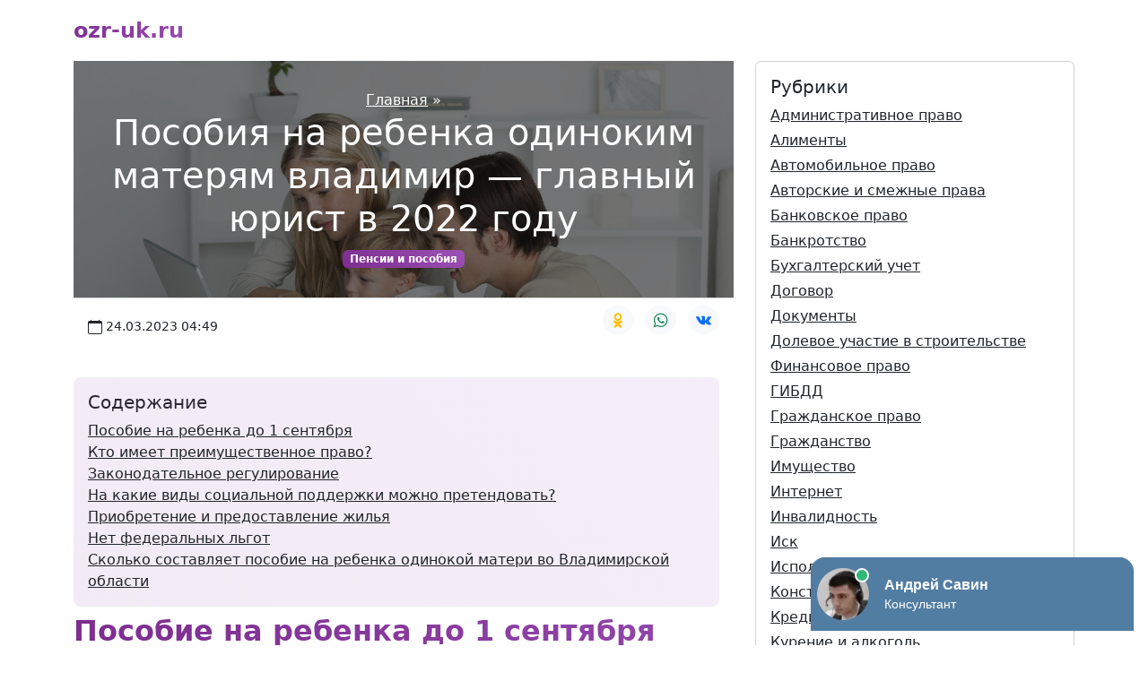

--- FILE ---
content_type: text/html; charset=UTF-8
request_url: https://ozr-uk.ru/posobiya-na-rebenka-odinokim-materyam-vladimir-glavnyj-yurisa44
body_size: 11806
content:
<!DOCTYPE html>
<html lang="ru" class="h-100">
<head>
<meta charset="utf-8" />
<meta name="viewport" content="width=device-width, initial-scale=1" />
<title>Пособия на ребенка одиноким матерям владимир — главный юрист в 2022 году</title>
<meta name="description" content="Пособие на ребенка до 1 сентября Нематериальные блага также предоставляются женщинам на региональном уровне. Так, в Москве родильные дома выдают комплекты белья, позже предлагают бесплатно " />
<link rel="canonical" href="https://ozr-uk.ru/posobiya-na-rebenka-odinokim-materyam-vladimir-glavnyj-yurisa44" />
<meta property="og:locale" content="ru_RU" />
<meta property="og:type" content="article" />
<meta property="og:title" content="Пособия на ребенка одиноким матерям владимир — главный юрист в 2022 году" />
<meta property="og:description" content="Пособие на ребенка до 1 сентября Нематериальные блага также предоставляются женщинам на региональном уровне. Так, в Москве родильные дома выдают комплекты белья, позже предлагают бесплатно " />
<meta property="og:url" content="https://ozr-uk.ru/posobiya-na-rebenka-odinokim-materyam-vladimir-glavnyj-yurisa44" />
<meta property="og:site_name" content="ozr-uk.ru" />
<meta property="article:section" content="Пенсии и пособия" />
<meta property="og:image" content="https://ozr-uk.ru/images/posobiya-na-rebenka-odinokim-materyam-vladimir-glavnyj-yurisa44.jpg" />
<link rel="icon" href="/favicon.svg" type="image/svg+xml" />
<link href="//cdn.jsdelivr.net/npm/bootstrap@5.2.0/dist/css/bootstrap.min.css" rel="stylesheet" />
<style>
.headline,h2,h3,h4,h5{font-weight:800;background:-webkit-linear-gradient(45deg,#7c2d8f 0, #9c51b6 100%);-webkit-background-clip:text;-webkit-text-fill-color:transparent}.dropdown-item:active,.bg-gradient-primary,.badge{background:linear-gradient(45deg,#7c2d8f 0, #9c51b6 100%)}.opacity-10{opacity:.1!important}
.article{will-change:transform}.article:before{content:" ";background:#000;opacity:.5;position:absolute;top:0;right:0;bottom:0;left:0;width:100%;height:100%;z-index:-1}.h-300{min-height:200px}.accordion-button{background-color:#faf2f4}.accordion-button:focus{box-shadow:0 0 0 0}.accordion-button:not(.collapsed){background-color:#faf2f4;box-shadow:0 0 0 0}.accordion-button:not(.collapsed)::after{background-image:url("data:image/svg+xml,%3csvg xmlns='http://www.w3.org/2000/svg' viewBox='0 0 16 16' fill='currentColor'%3e%3cpath fill-rule='evenodd' d='M1.646 4.646a.5.5 0 0 1 .708 0L8 10.293l5.646-5.647a.5.5 0 0 1 .708.708l-6 6a.5.5 0 0 1-.708 0l-6-6a.5.5 0 0 1 0-.708z'/%3e%3c/svg%3e");transform:rotate(-180deg)}
</style>
</head>
<body class="d-flex flex-column h-100">
<main class="flex-shrink-0">
<div class="container">
<header class="d-flex flex-wrap justify-content-center py-3">
<a href="/" class="d-flex align-items-center mb-1 mb-lg-0 me-lg-auto text-dark text-decoration-none">
<span class="fs-4 headline">ozr-uk.ru</span>
</a>
</header>
<svg xmlns="http://www.w3.org/2000/svg" style="display: none;">
<symbol fill="currentColor" id="date" viewBox="0 0 16 16">
<path d="M3.5 0a.5.5 0 0 1 .5.5V1h8V.5a.5.5 0 0 1 1 0V1h1a2 2 0 0 1 2 2v11a2 2 0 0 1-2 2H2a2 2 0 0 1-2-2V3a2 2 0 0 1 2-2h1V.5a.5.5 0 0 1 .5-.5zM1 4v10a1 1 0 0 0 1 1h12a1 1 0 0 0 1-1V4H1z" />
</symbol>
<symbol fill="currentColor" id="wa" viewBox="0 0 24 24">
<path d="m23.25011,11.67825c0,6.06937 -4.91835,10.99087 -10.98484,10.99087a11.00581,11.09804 0 0 1 -5.30852,-1.36787l-6.08187,1.94886l1.983,-5.89733a10.78766,10.87806 0 0 1 -1.57605,-5.67453c-0.0014,-6.07079 4.91696,-10.99087 10.98344,-10.99087s10.98484,4.9215 10.98484,10.99087zm-10.98484,-9.24085c-5.09176,0 -9.23398,4.1459 -9.23398,9.24085a9.06197,9.13791 0 0 0 1.75925,5.41788l-1.15372,3.43095l3.54787,-1.1366a9.22978,9.30713 0 0 0 5.08057,1.52863c5.09316,0 9.23537,-4.1459 9.23537,-9.24085s-4.14221,-9.24085 -9.23537,-9.24085zm5.54766,11.77211c-0.06852,-0.11281 -0.24753,-0.1805 -0.51743,-0.31447c-0.2685,-0.13397 -1.59284,-0.78688 -1.83896,-0.87572c-0.24753,-0.09025 -0.42653,-0.13538 -0.60693,0.13397a15.27109,15.39906 0 0 1 -0.85306,1.05622c-0.15663,0.1805 -0.31325,0.20165 -0.58176,0.06769c-0.2699,-0.13538 -1.13694,-0.41882 -2.1662,-1.33684a8.05508,8.12258 0 0 1 -1.49634,-1.86566c-0.15803,-0.26934 -0.01818,-0.416 0.11747,-0.54997c0.12027,-0.12127 0.2685,-0.31447 0.40415,-0.471c0.13425,-0.15794 0.179,-0.26934 0.2685,-0.44984s0.04475,-0.33703 -0.02238,-0.47241c-0.06713,-0.13397 -0.60553,-1.45953 -0.83068,-1.99962c-0.22375,-0.53869 -0.4475,-0.44843 -0.60553,-0.44843c-0.15663,0 -0.33563,-0.02256 -0.51603,-0.02256a0.9929,1.00122 0 0 0 -0.71741,0.33703c-0.24753,0.26793 -0.94256,0.92084 -0.94256,2.2464s0.96493,2.606 1.09918,2.7865c0.13425,0.17909 1.86274,2.98815 4.59951,4.06693c2.73817,1.07737 2.73817,0.71919 3.23042,0.67265c0.49365,-0.04372 1.59423,-0.65009 1.81799,-1.28044c0.22375,-0.62894 0.22375,-1.16903 0.15803,-1.28044z" />
</symbol>
<symbol fill="currentColor" id="vk" viewBox="0 0 24 24">
<path d="M13.162 18.994c.609 0 .858-.406.851-.915-.031-1.917.714-2.949 2.059-1.604 1.488 1.488 1.796 2.519 3.603 2.519h3.2c.808 0 1.126-.26 1.126-.668 0-.863-1.421-2.386-2.625-3.504-1.686-1.565-1.765-1.602-.313-3.486 1.801-2.339 4.157-5.336 2.073-5.336h-3.981c-.772 0-.828.435-1.103 1.083-.995 2.347-2.886 5.387-3.604 4.922-.751-.485-.407-2.406-.35-5.261.015-.754.011-1.271-1.141-1.539-.629-.145-1.241-.205-1.809-.205-2.273 0-3.841.953-2.95 1.119 1.571.293 1.42 3.692 1.054 5.16-.638 2.556-3.036-2.024-4.035-4.305-.241-.548-.315-.974-1.175-.974h-3.255c-.492 0-.787.16-.787.516 0 .602 2.96 6.72 5.786 9.77 2.756 2.975 5.48 2.708 7.376 2.708z" />
</symbol>
<symbol fill="currentColor" id="ok" viewBox="0 0 24 24">
<path d="m11.9205,12.95338c3.50823,0 6.35227,-2.86706 6.35227,-6.40378s-2.84399,-6.40374 -6.35227,-6.40374s-6.35223,2.86706 -6.35223,6.40378c0.00431,3.53488 2.84578,6.39939 6.35223,6.40374zm0,-9.85193c1.88905,0 3.42046,1.54378 3.42046,3.4482s-1.53137,3.4482 -3.42046,3.4482s-3.42046,-1.54378 -3.42046,-3.4482s1.53141,-3.4482 3.42046,-3.4482z" />
<path d="m18.14282,15.98779c0.69035,-0.45839 1.1063,-1.23557 1.10726,-2.06891c0.00962,-0.69161 -0.37752,-1.32669 -0.99388,-1.63051c-0.63327,-0.31888 -1.39133,-0.24707 -1.95456,0.18523c-2.61037,1.9185 -6.15085,1.9185 -8.76122,0c-0.5641,-0.43004 -1.32083,-0.50176 -1.95456,-0.18523c-0.61609,0.30378 -1.00341,0.93817 -0.99485,1.6295c0.00147,0.8332 0.41728,1.61015 1.10726,2.06891c0.88522,0.59347 1.84924,1.05782 2.86342,1.37929c0.17201,0.05385 0.34953,0.10377 0.53263,0.14977l-2.9533,2.91125c-0.77473,0.75778 -0.79347,2.00518 -0.04178,2.78624c0.75169,0.78101 1.98905,0.7999 2.76383,0.04212c0.01612,-0.01579 0.03198,-0.03182 0.04755,-0.04817l3.01001,-3.14082l3.01587,3.14673c0.75105,0.78161 1.98846,0.80147 2.76378,0.04433c0.77533,-0.75714 0.79502,-2.00458 0.04398,-2.78619c-0.01571,-0.01635 -0.0317,-0.03242 -0.04796,-0.04821l-2.94844,-2.9083c0.18305,-0.04729 0.36125,-0.09753 0.53455,-0.15073c1.01308,-0.32022 1.97618,-0.7836 2.86039,-1.37629z" />
</symbol>
</svg><div class="row">
<div itemscope itemtype="https://schema.org/Article" class="col-md-8">

<link itemprop="mainEntityOfPage" href="https://ozr-uk.ru/posobiya-na-rebenka-odinokim-materyam-vladimir-glavnyj-yurisa44" />
<link itemprop="image" href="https://ozr-uk.ru/images/posobiya-na-rebenka-odinokim-materyam-vladimir-glavnyj-yurisa44.jpg">
<meta itemprop="headline name" content="Пособия на ребенка одиноким матерям владимир — главный юрист в 2022 году">
<meta itemprop="description" content="Пособие на ребенка до 1 сентября Нематериальные блага также предоставляются женщинам на региональном уровне. Так, в Москве родильные дома выдают комплекты белья, позже предлагают бесплатно ">
<meta itemprop="author" content="ozr-uk.ru">
<meta itemprop="datePublished" content="2023-03-24 04:49:09">
<meta itemprop="dateModified" content="2026-01-15 09:54:33"><div class="card border-0 mb-4">
<div class="card-body article h-300 text-white text-center" style="background-image: url(https://ozr-uk.ru/images/posobiya-na-rebenka-odinokim-materyam-vladimir-glavnyj-yurisa44.jpg); background-position: center left; background-size: cover;">
<script type="application/ld+json">{ "@context": "https://schema.org", "@type": "BreadcrumbList", "itemListElement": [ { "@type": "ListItem", "position": 1, "item": { "@id": "https://ozr-uk.ru/", "name": "Главная" } }, { "@type": "ListItem", "position": 2, "item": { "@id": "https://ozr-uk.ru/posobiya-na-rebenka-odinokim-materyam-vladimir-glavnyj-yurisa44", "name": "Пособия на ребенка одиноким матерям владимир — главный юрист в 2022 году" } } ]}</script><div class="my-auto p-3">
<div class="justify-content-center">
<a class="text-white" href="/">Главная</a> <span class="text-white">»</span>
<h1 class="text-white">Пособия на ребенка одиноким матерям владимир — главный юрист в 2022 году</h1>
<a href="/category/pensii-i-posobia" class="badge text-white text-decoration-none">Пенсии и пособия</a></div>
</div>
</div>
<div class="card-footer bg-white position-relative">
<div class="d-flex justify-content-between">
<div class="d-flex align-items-center">
<svg class="me-1" width="1em" height="1em"><use xlink:href="#date" /></svg>
<span class="small">24.03.2023 04:49</span>
</div>
<ul class="list-inline">
<li class="list-inline-item">
<a rel="nofollow" target="_blank" href="https://connect.ok.ru/offer?url=https://ozr-uk.ru/posobiya-na-rebenka-odinokim-materyam-vladimir-glavnyj-yurisa44&title=%D0%9F%D0%BE%D1%81%D0%BE%D0%B1%D0%B8%D1%8F%20%D0%BD%D0%B0%20%D1%80%D0%B5%D0%B1%D0%B5%D0%BD%D0%BA%D0%B0%20%D0%BE%D0%B4%D0%B8%D0%BD%D0%BE%D0%BA%D0%B8%D0%BC%20%D0%BC%D0%B0%D1%82%D0%B5%D1%80%D1%8F%D0%BC%20%D0%B2%D0%BB%D0%B0%D0%B4%D0%B8%D0%BC%D0%B8%D1%80%20%E2%80%94%20%D0%B3%D0%BB%D0%B0%D0%B2%D0%BD%D1%8B%D0%B9%20%D1%8E%D1%80%D0%B8%D1%81%D1%82%20%D0%B2%202022%20%D0%B3%D0%BE%D0%B4%D1%83" class="btn btn-sm btn-light rounded-circle">
<svg class="text-warning" width="1.2em" height="1.5em"><use xlink:href="#ok" /></svg>
</a>
</li>
<li class="list-inline-item">
<a rel="nofollow" target="_blank" href="https://api.whatsapp.com/send?text=%D0%9F%D0%BE%D1%81%D0%BE%D0%B1%D0%B8%D1%8F%20%D0%BD%D0%B0%20%D1%80%D0%B5%D0%B1%D0%B5%D0%BD%D0%BA%D0%B0%20%D0%BE%D0%B4%D0%B8%D0%BD%D0%BE%D0%BA%D0%B8%D0%BC%20%D0%BC%D0%B0%D1%82%D0%B5%D1%80%D1%8F%D0%BC%20%D0%B2%D0%BB%D0%B0%D0%B4%D0%B8%D0%BC%D0%B8%D1%80%20%E2%80%94%20%D0%B3%D0%BB%D0%B0%D0%B2%D0%BD%D1%8B%D0%B9%20%D1%8E%D1%80%D0%B8%D1%81%D1%82%20%D0%B2%202022%20%D0%B3%D0%BE%D0%B4%D1%83%20https%3A%2F%2Fozr-uk.ru%2Fposobiya-na-rebenka-odinokim-materyam-vladimir-glavnyj-yurisa44" class="btn btn-sm btn-light rounded-circle">
<svg class="text-success" width="1.2em" height="1.5em"><use xlink:href="#wa" /></svg>
</a>
</li>
<li class="list-inline-item">
<a rel="nofollow" target="_blank" href="https://vk.com/share.php?url=https://ozr-uk.ru/posobiya-na-rebenka-odinokim-materyam-vladimir-glavnyj-yurisa44&title=%D0%9F%D0%BE%D1%81%D0%BE%D0%B1%D0%B8%D1%8F%20%D0%BD%D0%B0%20%D1%80%D0%B5%D0%B1%D0%B5%D0%BD%D0%BA%D0%B0%20%D0%BE%D0%B4%D0%B8%D0%BD%D0%BE%D0%BA%D0%B8%D0%BC%20%D0%BC%D0%B0%D1%82%D0%B5%D1%80%D1%8F%D0%BC%20%D0%B2%D0%BB%D0%B0%D0%B4%D0%B8%D0%BC%D0%B8%D1%80%20%E2%80%94%20%D0%B3%D0%BB%D0%B0%D0%B2%D0%BD%D1%8B%D0%B9%20%D1%8E%D1%80%D0%B8%D1%81%D1%82%20%D0%B2%202022%20%D0%B3%D0%BE%D0%B4%D1%83" class="btn btn-sm btn-light rounded-circle">
<svg class="text-primary" width="1.2em" height="1.5em"><use xlink:href="#vk" /></svg>
</a>
</li>
</ul>
</div>
</div>
</div>
<div class="card card-body border-0 me-3 mb-2" style="float: left;">
<span class="position-absolute top-0 start-0 w-100 h-100 bg-gradient-primary opacity-10 rounded-3"></span>
<div class="h5">Содержание</div>
<ul class="list-unstyled mb-0">
<li class="position-relative">
<a class="link-dark" href="#0">Пособие на ребенка до 1 сентября</a>
</li>
<li class="position-relative">
<a class="link-dark" href="#1">Кто имеет преимущественное право?</a>
</li>
<li class="position-relative">
<a class="link-dark" href="#2">Законодательное регулирование</a>
</li>
<li class="position-relative">
<a class="link-dark" href="#3">На какие виды социальной поддержки можно претендовать?</a>
</li>
<li class="position-relative">
<a class="link-dark" href="#4">Приобретение и предоставление жилья</a>
</li>
<li class="position-relative">
<a class="link-dark" href="#5">Нет федеральных льгот</a>
</li>
<li class="position-relative">
<a class="link-dark" href="#6">Сколько составляет пособие на ребенка одинокой матери во Владимирской области</a>
</li>
</ul>
</div>
<div itemprop="articleBody">
<h2 id="0">Пособие на ребенка до 1 сентября</h2><p>Нематериальные блага также предоставляются женщинам на региональном уровне. Так, в Москве родильные дома выдают комплекты белья, позже предлагают бесплатно посетить с ребенком (детями) цирк, зоопарк и т.д. муниципальные учреждения города.</p><h3>Оплата 5000 рублей к Новому году</h3><p>При этом нельзя забывать и о другой помощи семьям с детьми. Так, с 1 января действует новое пособие малообеспеченным семьям на детей от 3 до 7 лет в размере половины прожиточного минимума на ребенка за 2 квартал 2019 года. Семья с детьми, где родители потеряли их работу, также получат в августе по 3000 рублей на каждого несовершеннолетнего ребенка.</p><ul> <li>Выплата при рождении ребенка или его усыновлении - 16350,33 руб.;</li> <li>Пособие беременной женщине, муж которой находится на военной службе, - 25892,46;</li> <li>Пособие по беременности и родам – рассчитывается с учетом актуального для региона минимального размера оплаты труда.</li> </ul><h2 id="1">Кто имеет преимущественное право?</h2><p>Малообеспеченные семьи Владимирской области, воспитывающие детей до 16 лет, имеют право на получение государственной финансовой поддержки. Если ребенок продолжает учиться в школе, пособие выплачивается до достижения им совершеннолетия. Некоторые получатели получают увеличенную сумму пособия.</p><h3>Единовременная выплата при рождении ребенка</h3><ul> <li>179 рублей - для детей в возрасте до 1 года (грудного вскармливания), беременных женщин и кормящих матерей;</li> <li>635 рублей - для детей в возрасте до 1 года на искусственном вскармливании;</li> <li>464 рубля - для детей до 2 лет;</li> <li>345 рублей - для детей от 2 до 3 лет.</li> </ul><p>Пособие одинокой матери является одним из видов материальной помощи государства матерям, воспитывающим детей без второго родителя или усыновителя. Правовое регулирование получения пособия осуществляется:</p><h2 id="2">Законодательное регулирование</h2><p>Стоимость содержания детей для многих одиноких матерей непосильна, и они могут рассчитывать на получение различных пособий и выплат из бюджета. Размер выплат, периодичность и условия оформления зависят от материального положения матери-одиночки и региона проживания, а также сроков обращения за помощью.</p><h3>Виды выплат и условия получения</h3><p>В случае положительного решения денежные средства будут отправлены на расчетный счет не позднее 26 числа месяца, следующего за месяцем подачи заявления, а в случае отказа мать-одиночка должна выдать письменный перечень всех причин отказ, заверенный подписью ответственного лица, принявшего решение.</p><li>Мать-одиночка не может быть уволена по инициативе работодателя, если ребенку не исполнилось 14 лет (за исключением случаев ликвидации организации, грубых дисциплинарных нарушений, предоставления заведомо ложных сведений о своих доходах и расходах или подложных документов во время трудоустройство);</li><li>Ей нельзя отказать в приеме на работу, ссылаясь на то, что у нее есть дети;</li><li>Она может взять дополнительный неоплачиваемый отпуск продолжительностью не менее 14 дней;</li><li>Мать-одиночка имеет право работать неполный рабочий день, если ребенку нет 14 лет;</li><li>Командировки таких работников возможны только с их письменного согласия (ст. 259 ТК РФ);</li><li>Нельзя привлекать одиноких матерей к работе в ночное время, в выходные и праздничные дни (ст. 259 ТК РФ);</li><li>Если ребенок инвалид, то матери полагается 4 дополнительных оплачиваемых выходных дня ежемесячно по удобному графику. Запрещается перенос праздников на последующие месяцы.</li><h2 id="3">На какие виды социальной поддержки можно претендовать?</h2><p>Если свидетельство не было получено в день регистрации детей, то правообладатель имеет право пойти за ним, когда захочет. Работники, уточнив при необходимости документальные данные, должны выдать справку по требованию матери.</p><h3>Кто имеет право называться матерью-одиночкой?</h3><ul> <li>Зарплата;</li> <li>Все полученные льготы;</li> <li>Доходы от собственности, подсобного хозяйства;</li> <li>Полученные алименты и дивиденды;</li> <li>Роялти;</li> <li>Выходное пособие при увольнении с работы;</li> <li>Пенсии, стипендии.</li> </ul><p>Одинокими матерями называют родителей, которые полностью заботятся о ребенке. Этот статус означает, что у них нет не только мужа, который заботится о семье, но и отца детей, на которого могут быть возложены алиментные обязательства. Он либо изначально не указан в свидетельстве о ребенке, либо внесенный туда гражданин оспаривает его отцовство. В любом случае женщина воспитывает ребенка без участия его второго родителя. Какие льготы и пособия получает мать-одиночка? Что нового в 2019 году, будет ли увеличение детских пособий?</p><h2 id="4">Приобретение и предоставление жилья</h2><p>Льготы по оплате коммунальных услуг обязательны для малообеспеченных семей. Если семья с одним родителем вынуждена тратить на оплату коммунальных услуг больше предельного процента от общего дохода, она имеет право на получение субсидии. Максимально допустимое значение каждый регион устанавливает самостоятельно, но оно не может быть больше 22% от общего дохода членов семьи. Если мать-одиночка заметит, что расходы на аренду жилья превышают эту цифру, она имеет полное право претендовать на получение субсидии.</p><h3>Налоговые льготы</h3><p>Все федеральные и местные льготы, которыми вправе пользоваться «гражданская» мать-одиночка, распространяются и на женщин-военнослужащих, воспитывающих детей без участия отца. Но есть некоторые нюансы, связанные с их особым статусом.</p><p>Но эти критерии не являются окончательными. Например, для получения трудовых пособий статус одинокой матери может быть присвоен, в том числе, когда отец лишен родительских прав, ограничен в них или отбывает наказание в местах лишения свободы (п. 28 Постановления № А на налоговые льготы эти условия не распространяются.Федеральная налоговая служба признает женщин одинокими, если только отец ребенка не указан в документах, умер или пропал без вести.</p><h2 id="5">Нет федеральных льгот</h2><p>Например, в Краснодарском крае малообеспеченные матери-одиночки получают повышенное региональное пособие на ребенка в размере 402 рубля. в месяц с учетом индексации в 2019 году (ст. 3 Закона Краснодарского края от 15.12.2004 № 807-КЗ). В Крыму размер таких пособий малоимущим одиноким изначально определялся ст. 5 Закона РК № 20-ЗРК/2014 от 03.12.2014 и до недавнего времени составляла 4,5 тыс. руб. за квартал. В 2019 году от практики ежеквартальных выплат отказались и теперь надбавка составляет 1,8 тыс. руб. в месяц .</p><h3>Как матери-одиночке подать заявление на получение пособия?</h3><p>Выплаты во всех регионах разные, но порядок их начисления обычно одинаков. За это отвечает отдел соцзащиты по месту вашего жительства. Обращайтесь туда за консультацией, рекомендуем обращаться непосредственно в МФЦ для регистрации. Предварительно собрать документы на выплаты одиноким матерям. В этот список обычно входят:</p><p>Ежемесячная денежная компенсация на обеспечение полноценного питания: По беременности и родам женщинам, увольняемым в связи с ликвидацией организации: Заявление и паспорт. Листок нетрудоспособности. Заверенная выписка из трудовой книжки о последнем месте работы.</p><h2 id="6">Сколько составляет пособие на ребенка одинокой матери во Владимирской области</h2><p>Чтобы официально быть признанной матерью-одиночкой, вы должны соответствовать следующим требованиям: Быть в разводе с супругом более 300 дней или вообще не иметь мужа. Не иметь письменного документа от отца, свидетельствующего о его родстве с ребенком. Не иметь заключения суда по факту отцовства.</p><h3>Какие выплаты положены матерям-одиночкам в 2019 году во Владимирской области</h3><p>Семьи, постоянно проживающие на территории Владимирской области, также имеют право на дополнительную единовременную выплату при рождении (усыновлении) третьего или следующего ребенка, родившегося после 01 октября 2011 года. Выдать ее может мать детей, и только в случае ее смерти (недееспособности, лишения прав) - отец или усыновитель</p>
<div class="ratio ratio-16x9 my-4">
<iframe src="https://www.youtube.com/embed/ldKzTakUO8c?rel=0" title="Пособия на ребенка одиноким матерям владимир — главный юрист в 2022 году" allowfullscreen></iframe>
</div></div>
<div class="h3 headline">Вам также может понравиться</div>
<div id="list" class="my-4">
<div class="text-center">
<div class="spinner-border text-light" role="status">
<span class="visually-hidden"></span>
</div>
</div>
</div>
<div class="d-grid my-4">
<button class="btn btn-light" type="button" onclick="getArticles()">Еще</button>
</div>
</div>
<div class="col-md-4">
<div class="card card-body mb-4">
<div class="h5">Рубрики</div>
<ul class="nav flex-column">
<li class="mb-1">
<a href="/category/administrativnoe-pravo" class="link-dark" title="Административное право">Административное право</a>
</li><li class="mb-1">
<a href="/category/alimenty" class="link-dark" title="Алименты">Алименты</a>
</li><li class="mb-1">
<a href="/category/avtomobil-noe-pravo" class="link-dark" title="Автомобильное право">Автомобильное право</a>
</li><li class="mb-1">
<a href="/category/avtorskie-i-smeznye-prava" class="link-dark" title="Авторские и смежные права">Авторские и смежные права</a>
</li><li class="mb-1">
<a href="/category/bankovskoe-pravo" class="link-dark" title="Банковское право">Банковское право</a>
</li><li class="mb-1">
<a href="/category/bankrotstvo" class="link-dark" title="Банкротство">Банкротство</a>
</li><li class="mb-1">
<a href="/category/buhgalterskij-ucet" class="link-dark" title="Бухгалтерский учет">Бухгалтерский учет</a>
</li><li class="mb-1">
<a href="/category/dogovor" class="link-dark" title="Договор">Договор</a>
</li><li class="mb-1">
<a href="/category/dokumenty" class="link-dark" title="Документы">Документы</a>
</li><li class="mb-1">
<a href="/category/dolevoe-ucastie-v-stroitel-stve" class="link-dark" title="Долевое участие в строительстве">Долевое участие в строительстве</a>
</li><li class="mb-1">
<a href="/category/finansovoe-pravo" class="link-dark" title="Финансовое право">Финансовое право</a>
</li><li class="mb-1">
<a href="/category/gibdd" class="link-dark" title="ГИБДД">ГИБДД</a>
</li><li class="mb-1">
<a href="/category/grazdanskoe-pravo" class="link-dark" title="Гражданское право">Гражданское право</a>
</li><li class="mb-1">
<a href="/category/grazdanstvo" class="link-dark" title="Гражданство">Гражданство</a>
</li><li class="mb-1">
<a href="/category/imusestvo" class="link-dark" title="Имущество">Имущество</a>
</li><li class="mb-1">
<a href="/category/internet" class="link-dark" title="Интернет">Интернет</a>
</li><li class="mb-1">
<a href="/category/invalidnost" class="link-dark" title="Инвалидность">Инвалидность</a>
</li><li class="mb-1">
<a href="/category/isk" class="link-dark" title="Иск">Иск</a>
</li><li class="mb-1">
<a href="/category/ispolnitel-noe-proizvodstvo" class="link-dark" title="Исполнительное производство">Исполнительное производство</a>
</li><li class="mb-1">
<a href="/category/konstitucionnoe-pravo" class="link-dark" title="Конституционное право">Конституционное право</a>
</li><li class="mb-1">
<a href="/category/kredit" class="link-dark" title="Кредит">Кредит</a>
</li><li class="mb-1">
<a href="/category/kurenie-i-alkogol" class="link-dark" title="Курение и алкоголь">Курение и алкоголь</a>
</li><li class="mb-1">
<a href="/category/l-goty-i-kompensacii" class="link-dark" title="Льготы и компенсации">Льготы и компенсации</a>
</li><li class="mb-1">
<a href="/category/medicinskoe-pravo" class="link-dark" title="Медицинское право">Медицинское право</a>
</li><li class="mb-1">
<a href="/category/mezdunarodnoe-pravo" class="link-dark" title="Международное право">Международное право</a>
</li><li class="mb-1">
<a href="/category/migracionnoe-pravo" class="link-dark" title="Миграционное право">Миграционное право</a>
</li><li class="mb-1">
<a href="/category/nadbavki" class="link-dark" title="Надбавки">Надбавки</a>
</li><li class="mb-1">
<a href="/category/nalogi" class="link-dark" title="Налоги">Налоги</a>
</li><li class="mb-1">
<a href="/category/nasledstvo" class="link-dark" title="Наследство">Наследство</a>
</li><li class="mb-1">
<a href="/category/nedvizimost" class="link-dark" title="Недвижимость">Недвижимость</a>
</li><li class="mb-1">
<a href="/category/notariat" class="link-dark" title="Нотариат">Нотариат</a>
</li><li class="mb-1">
<a href="/category/obrazovanie" class="link-dark" title="Образование">Образование</a>
</li><li class="mb-1">
<a href="/category/opeka" class="link-dark" title="Опека">Опека</a>
</li><li class="mb-1">
<a href="/category/pensii-i-posobia" class="link-dark" title="Пенсии и пособия">Пенсии и пособия</a>
</li><li class="mb-1">
<a href="/category/policia" class="link-dark" title="Полиция">Полиция</a>
</li><li class="mb-1">
<a href="/category/pravo-sobstvennosti" class="link-dark" title="Право собственности">Право собственности</a>
</li><li class="mb-1">
<a href="/category/prokurorskij-nadzor" class="link-dark" title="Прокурорский надзор">Прокурорский надзор</a>
</li><li class="mb-1">
<a href="/category/razvod" class="link-dark" title="Развод">Развод</a>
</li><li class="mb-1">
<a href="/category/seks-i-intim" class="link-dark" title="Секс и интим">Секс и интим</a>
</li><li class="mb-1">
<a href="/category/semejnoe-pravo" class="link-dark" title="Семейное право">Семейное право</a>
</li><li class="mb-1">
<a href="/category/social-noe-obespecenie" class="link-dark" title="Социальное обеспечение">Социальное обеспечение</a>
</li><li class="mb-1">
<a href="/category/strahovanie" class="link-dark" title="Страхование">Страхование</a>
</li><li class="mb-1">
<a href="/category/sudoproizvodstvo" class="link-dark" title="Судопроизводство">Судопроизводство</a>
</li><li class="mb-1">
<a href="/category/tamozennoe-pravo" class="link-dark" title="Таможенное право">Таможенное право</a>
</li><li class="mb-1">
<a href="/category/trudovoe-pravo" class="link-dark" title="Трудовое право">Трудовое право</a>
</li><li class="mb-1">
<a href="/category/uridiceskie-lica" class="link-dark" title="Юридические лица">Юридические лица</a>
</li><li class="mb-1">
<a href="/category/voennoe-pravo" class="link-dark" title="Военное право">Военное право</a>
</li><li class="mb-1">
<a href="/category/vzatka" class="link-dark" title="Взятка">Взятка</a>
</li><li class="mb-1">
<a href="/category/vzyskanie-zadolzennosti" class="link-dark" title="Взыскание задолженности">Взыскание задолженности</a>
</li><li class="mb-1">
<a href="/category/zaavlenia" class="link-dark" title="Заявления">Заявления</a>
</li><li class="mb-1">
<a href="/category/zakony-i-procie-temy" class="link-dark" title="Законы и прочие темы">Законы и прочие темы</a>
</li><li class="mb-1">
<a href="/category/zaloba" class="link-dark" title="Жалоба">Жалоба</a>
</li><li class="mb-1">
<a href="/category/zasita-prav-potrebitelej" class="link-dark" title="Защита прав потребителей">Защита прав потребителей</a>
</li><li class="mb-1">
<a href="/category/zavesanie" class="link-dark" title="Завещание">Завещание</a>
</li><li class="mb-1">
<a href="/category/zemel-noe-pravo" class="link-dark" title="Земельное право">Земельное право</a>
</li><li class="mb-1">
<a href="/category/zilisnoe-pravo" class="link-dark" title="Жилищное право">Жилищное право</a>
</li><li class="mb-1">
<a href="/category/zkh" class="link-dark" title="ЖКХ">ЖКХ</a>
</li></ul>
</div><div class="card card-body border-0 my-4">
<span class="position-absolute top-0 start-0 w-100 h-100 bg-gradient-primary opacity-10 rounded-3"></span>
<div class="h5">Популярное</div>
<ul id="popular" class="list-unstyled mb-0">
<li class="border-bottom pb-3 mb-3">
<div class="position-relative h6 mb-2 placeholder-glow">
<span class="placeholder col-12"></span>
</div>
<div class="d-flex align-items-center text-muted placeholder-glow">
<svg class="me-1" width="1em" height="1em"><use xlink:href="#date"></use></svg>
<span class="placeholder col-6"></span>
</div>
</li>
</ul>
</div>
</div>
</div>
</div>
</main>
<footer class="footer mt-auto py-3">
<div class="container border-top pt-3">
<div class="row small">
<div class="col-md-3 order-md-2">
<ul class="list-unstyled">
<li class="mb-2"><a href="/personal-data-policy" class="text-muted text-decoration-none">Политика обработки персональных данных</a></li>
<li class="mb-2"><a href="/user-agreement" class="text-muted text-decoration-none">Пользовательское соглашение</a></li>
</ul>
</div>
<div class="col-md-9 order-md-1">
<ul class="list-unstyled text-muted">
<li class="mb-2">При копировании информации ссылка на источник обязательна.</li>
<li class="mb-2">&copy; 2026 Все права защищены, ozr-uk.ru.</li>
</ul>
</div>
</div>
</div>
</footer>
<script src="//cdn.jsdelivr.net/npm/bootstrap@5.2.0/dist/js/bootstrap.bundle.min.js"></script>
<script>var j = 0, first = !0; function getArticles() {
    const e = new XMLHttpRequest;
    e.onload = function() {
        var e = JSON.parse(this.responseText);
        first && (document.getElementById("list").innerHTML = "", first = !1);
        for (var t = 0; t < e.length; t++) document.getElementById("list").innerHTML += '<div class="mb-4 card border-0"><div class="row g-0"><div class="col-sm-5 position-relative rounded-3" style="background-image: url(/images/' + e[t].alias + '.jpg); min-height: 15rem;"><a href="/' + e[t].alias + '" class="position-absolute top-0 start-0 w-100 h-100"></a><div class="position-absolute top-0 end-0 me-3 mt-3"><a rel="nofollow" target="_blank" href="https://connect.ok.ru/offer?url=https://ozr-uk.ru/' + e[t].alias + '&title=' + e[t].headline + '" class="btn btn-sm btn-light rounded-circle"><svg class="text-warning" width="1.2em" height="1.5em"><use xlink:href="#ok" /></svg></a> <a rel="nofollow" target="_blank" href="https://api.whatsapp.com/send?text=' + e[t].headline + ' https://ozr-uk.ru/' + e[t].alias + '" class="btn btn-sm btn-light rounded-circle"><svg class="text-success" width="1.2em" height="1.5em"><use xlink:href="#wa" /></svg></a> <a rel="nofollow" target="_blank" href="https://vk.com/share.php?url=https://ozr-uk.ru/' + e[t].alias + '&title=' + e[t].headline + '" class="btn btn-sm btn-light rounded-circle"><svg class="text-primary" width="1.2em" height="1.5em"><use xlink:href="#vk" /></svg></a></div></div><div class="col-sm-7"><div class="card-body"><a href="/category/' + e[t]['category'].alias + '" class="badge text-white text-decoration-none">' + e[t]['category'].name + '</a><div class="h4"><a class="link-dark" href="/' + e[t].alias + '">' + e[t].headline + '</a></div><p class="mb-4">' + e[t].content + '</p><div class="d-flex align-items-center text-muted"><svg class="me-1" width="1em" height="1em"><use xlink:href="#date" /></svg><span class="small">' + e[t].created_at + '</span></div></div></div></div></div>'
    }, e.open("GET", "/api/articles/latest?offset=" + 10 * j + "&category=pensii-i-posobia&hash=334ea3bcdad4d4cf1df38760179b1b89&time=1768604294", !0), e.send(), j++
}
function getTop() {
    const e = new XMLHttpRequest;
    e.onload = function() {
        var e = JSON.parse(this.responseText);
        document.getElementById("popular").innerHTML = "";
        for (var t = 0; t < e.length; t++) document.getElementById("popular").innerHTML += '<li class="border-bottom pb-3 mb-3"><div class="position-relative h6 mb-2"><a class="link-dark" href="/' + e[t].alias + '">' + e[t].headline + '</a></div><div class="d-flex align-items-center text-muted"><svg class="me-1" width="1em" height="1em"><use xlink:href="#date" /></svg><span class="small">' + e[t].created_at + '</span></div></li>'
    }, e.open("GET", "/api/articles/popular?category=pensii-i-posobia&hash=59a54377af6235b6169053d06ad48dae&time=1768604294", !0), e.send()
}
window.onload = function() { getArticles(), getTop() };</script>
<script>!function(e,t,d){e._feedot||(e._feedot="cb2ba1410bbbd63d59462ea538c56381",(d=t.createElement("script")).src="https://widget.info-app4.ru/js/init.js?t="+(new Date).getTime(),d.defer=!0,t.body.appendChild(d))}(window,document);</script><script>
new Image().src = "//counter.yadro.ru/hit?r"+
escape(document.referrer)+((typeof(screen)=="undefined")?"":
";s"+screen.width+"*"+screen.height+"*"+(screen.colorDepth?
screen.colorDepth:screen.pixelDepth))+";u"+escape(document.URL)+
";h"+escape(document.title.substring(0,150))+
";"+Math.random();
</script>
</body>
</html>